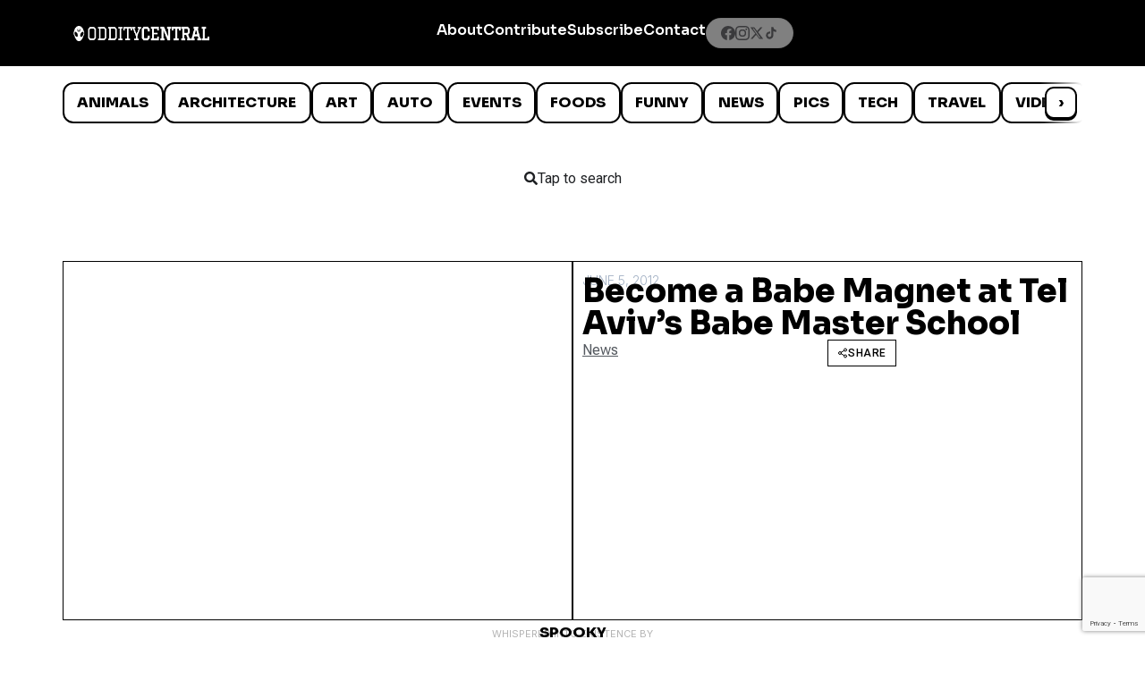

--- FILE ---
content_type: text/html; charset=utf-8
request_url: https://www.google.com/recaptcha/api2/anchor?ar=1&k=6LcBAOgoAAAAABDCEwPr8k6L_LiigBtaWlj6gVUd&co=aHR0cHM6Ly93d3cub2RkaXR5Y2VudHJhbC5jb206NDQz&hl=en&v=PoyoqOPhxBO7pBk68S4YbpHZ&size=invisible&anchor-ms=20000&execute-ms=30000&cb=5ug42wmr557h
body_size: 48649
content:
<!DOCTYPE HTML><html dir="ltr" lang="en"><head><meta http-equiv="Content-Type" content="text/html; charset=UTF-8">
<meta http-equiv="X-UA-Compatible" content="IE=edge">
<title>reCAPTCHA</title>
<style type="text/css">
/* cyrillic-ext */
@font-face {
  font-family: 'Roboto';
  font-style: normal;
  font-weight: 400;
  font-stretch: 100%;
  src: url(//fonts.gstatic.com/s/roboto/v48/KFO7CnqEu92Fr1ME7kSn66aGLdTylUAMa3GUBHMdazTgWw.woff2) format('woff2');
  unicode-range: U+0460-052F, U+1C80-1C8A, U+20B4, U+2DE0-2DFF, U+A640-A69F, U+FE2E-FE2F;
}
/* cyrillic */
@font-face {
  font-family: 'Roboto';
  font-style: normal;
  font-weight: 400;
  font-stretch: 100%;
  src: url(//fonts.gstatic.com/s/roboto/v48/KFO7CnqEu92Fr1ME7kSn66aGLdTylUAMa3iUBHMdazTgWw.woff2) format('woff2');
  unicode-range: U+0301, U+0400-045F, U+0490-0491, U+04B0-04B1, U+2116;
}
/* greek-ext */
@font-face {
  font-family: 'Roboto';
  font-style: normal;
  font-weight: 400;
  font-stretch: 100%;
  src: url(//fonts.gstatic.com/s/roboto/v48/KFO7CnqEu92Fr1ME7kSn66aGLdTylUAMa3CUBHMdazTgWw.woff2) format('woff2');
  unicode-range: U+1F00-1FFF;
}
/* greek */
@font-face {
  font-family: 'Roboto';
  font-style: normal;
  font-weight: 400;
  font-stretch: 100%;
  src: url(//fonts.gstatic.com/s/roboto/v48/KFO7CnqEu92Fr1ME7kSn66aGLdTylUAMa3-UBHMdazTgWw.woff2) format('woff2');
  unicode-range: U+0370-0377, U+037A-037F, U+0384-038A, U+038C, U+038E-03A1, U+03A3-03FF;
}
/* math */
@font-face {
  font-family: 'Roboto';
  font-style: normal;
  font-weight: 400;
  font-stretch: 100%;
  src: url(//fonts.gstatic.com/s/roboto/v48/KFO7CnqEu92Fr1ME7kSn66aGLdTylUAMawCUBHMdazTgWw.woff2) format('woff2');
  unicode-range: U+0302-0303, U+0305, U+0307-0308, U+0310, U+0312, U+0315, U+031A, U+0326-0327, U+032C, U+032F-0330, U+0332-0333, U+0338, U+033A, U+0346, U+034D, U+0391-03A1, U+03A3-03A9, U+03B1-03C9, U+03D1, U+03D5-03D6, U+03F0-03F1, U+03F4-03F5, U+2016-2017, U+2034-2038, U+203C, U+2040, U+2043, U+2047, U+2050, U+2057, U+205F, U+2070-2071, U+2074-208E, U+2090-209C, U+20D0-20DC, U+20E1, U+20E5-20EF, U+2100-2112, U+2114-2115, U+2117-2121, U+2123-214F, U+2190, U+2192, U+2194-21AE, U+21B0-21E5, U+21F1-21F2, U+21F4-2211, U+2213-2214, U+2216-22FF, U+2308-230B, U+2310, U+2319, U+231C-2321, U+2336-237A, U+237C, U+2395, U+239B-23B7, U+23D0, U+23DC-23E1, U+2474-2475, U+25AF, U+25B3, U+25B7, U+25BD, U+25C1, U+25CA, U+25CC, U+25FB, U+266D-266F, U+27C0-27FF, U+2900-2AFF, U+2B0E-2B11, U+2B30-2B4C, U+2BFE, U+3030, U+FF5B, U+FF5D, U+1D400-1D7FF, U+1EE00-1EEFF;
}
/* symbols */
@font-face {
  font-family: 'Roboto';
  font-style: normal;
  font-weight: 400;
  font-stretch: 100%;
  src: url(//fonts.gstatic.com/s/roboto/v48/KFO7CnqEu92Fr1ME7kSn66aGLdTylUAMaxKUBHMdazTgWw.woff2) format('woff2');
  unicode-range: U+0001-000C, U+000E-001F, U+007F-009F, U+20DD-20E0, U+20E2-20E4, U+2150-218F, U+2190, U+2192, U+2194-2199, U+21AF, U+21E6-21F0, U+21F3, U+2218-2219, U+2299, U+22C4-22C6, U+2300-243F, U+2440-244A, U+2460-24FF, U+25A0-27BF, U+2800-28FF, U+2921-2922, U+2981, U+29BF, U+29EB, U+2B00-2BFF, U+4DC0-4DFF, U+FFF9-FFFB, U+10140-1018E, U+10190-1019C, U+101A0, U+101D0-101FD, U+102E0-102FB, U+10E60-10E7E, U+1D2C0-1D2D3, U+1D2E0-1D37F, U+1F000-1F0FF, U+1F100-1F1AD, U+1F1E6-1F1FF, U+1F30D-1F30F, U+1F315, U+1F31C, U+1F31E, U+1F320-1F32C, U+1F336, U+1F378, U+1F37D, U+1F382, U+1F393-1F39F, U+1F3A7-1F3A8, U+1F3AC-1F3AF, U+1F3C2, U+1F3C4-1F3C6, U+1F3CA-1F3CE, U+1F3D4-1F3E0, U+1F3ED, U+1F3F1-1F3F3, U+1F3F5-1F3F7, U+1F408, U+1F415, U+1F41F, U+1F426, U+1F43F, U+1F441-1F442, U+1F444, U+1F446-1F449, U+1F44C-1F44E, U+1F453, U+1F46A, U+1F47D, U+1F4A3, U+1F4B0, U+1F4B3, U+1F4B9, U+1F4BB, U+1F4BF, U+1F4C8-1F4CB, U+1F4D6, U+1F4DA, U+1F4DF, U+1F4E3-1F4E6, U+1F4EA-1F4ED, U+1F4F7, U+1F4F9-1F4FB, U+1F4FD-1F4FE, U+1F503, U+1F507-1F50B, U+1F50D, U+1F512-1F513, U+1F53E-1F54A, U+1F54F-1F5FA, U+1F610, U+1F650-1F67F, U+1F687, U+1F68D, U+1F691, U+1F694, U+1F698, U+1F6AD, U+1F6B2, U+1F6B9-1F6BA, U+1F6BC, U+1F6C6-1F6CF, U+1F6D3-1F6D7, U+1F6E0-1F6EA, U+1F6F0-1F6F3, U+1F6F7-1F6FC, U+1F700-1F7FF, U+1F800-1F80B, U+1F810-1F847, U+1F850-1F859, U+1F860-1F887, U+1F890-1F8AD, U+1F8B0-1F8BB, U+1F8C0-1F8C1, U+1F900-1F90B, U+1F93B, U+1F946, U+1F984, U+1F996, U+1F9E9, U+1FA00-1FA6F, U+1FA70-1FA7C, U+1FA80-1FA89, U+1FA8F-1FAC6, U+1FACE-1FADC, U+1FADF-1FAE9, U+1FAF0-1FAF8, U+1FB00-1FBFF;
}
/* vietnamese */
@font-face {
  font-family: 'Roboto';
  font-style: normal;
  font-weight: 400;
  font-stretch: 100%;
  src: url(//fonts.gstatic.com/s/roboto/v48/KFO7CnqEu92Fr1ME7kSn66aGLdTylUAMa3OUBHMdazTgWw.woff2) format('woff2');
  unicode-range: U+0102-0103, U+0110-0111, U+0128-0129, U+0168-0169, U+01A0-01A1, U+01AF-01B0, U+0300-0301, U+0303-0304, U+0308-0309, U+0323, U+0329, U+1EA0-1EF9, U+20AB;
}
/* latin-ext */
@font-face {
  font-family: 'Roboto';
  font-style: normal;
  font-weight: 400;
  font-stretch: 100%;
  src: url(//fonts.gstatic.com/s/roboto/v48/KFO7CnqEu92Fr1ME7kSn66aGLdTylUAMa3KUBHMdazTgWw.woff2) format('woff2');
  unicode-range: U+0100-02BA, U+02BD-02C5, U+02C7-02CC, U+02CE-02D7, U+02DD-02FF, U+0304, U+0308, U+0329, U+1D00-1DBF, U+1E00-1E9F, U+1EF2-1EFF, U+2020, U+20A0-20AB, U+20AD-20C0, U+2113, U+2C60-2C7F, U+A720-A7FF;
}
/* latin */
@font-face {
  font-family: 'Roboto';
  font-style: normal;
  font-weight: 400;
  font-stretch: 100%;
  src: url(//fonts.gstatic.com/s/roboto/v48/KFO7CnqEu92Fr1ME7kSn66aGLdTylUAMa3yUBHMdazQ.woff2) format('woff2');
  unicode-range: U+0000-00FF, U+0131, U+0152-0153, U+02BB-02BC, U+02C6, U+02DA, U+02DC, U+0304, U+0308, U+0329, U+2000-206F, U+20AC, U+2122, U+2191, U+2193, U+2212, U+2215, U+FEFF, U+FFFD;
}
/* cyrillic-ext */
@font-face {
  font-family: 'Roboto';
  font-style: normal;
  font-weight: 500;
  font-stretch: 100%;
  src: url(//fonts.gstatic.com/s/roboto/v48/KFO7CnqEu92Fr1ME7kSn66aGLdTylUAMa3GUBHMdazTgWw.woff2) format('woff2');
  unicode-range: U+0460-052F, U+1C80-1C8A, U+20B4, U+2DE0-2DFF, U+A640-A69F, U+FE2E-FE2F;
}
/* cyrillic */
@font-face {
  font-family: 'Roboto';
  font-style: normal;
  font-weight: 500;
  font-stretch: 100%;
  src: url(//fonts.gstatic.com/s/roboto/v48/KFO7CnqEu92Fr1ME7kSn66aGLdTylUAMa3iUBHMdazTgWw.woff2) format('woff2');
  unicode-range: U+0301, U+0400-045F, U+0490-0491, U+04B0-04B1, U+2116;
}
/* greek-ext */
@font-face {
  font-family: 'Roboto';
  font-style: normal;
  font-weight: 500;
  font-stretch: 100%;
  src: url(//fonts.gstatic.com/s/roboto/v48/KFO7CnqEu92Fr1ME7kSn66aGLdTylUAMa3CUBHMdazTgWw.woff2) format('woff2');
  unicode-range: U+1F00-1FFF;
}
/* greek */
@font-face {
  font-family: 'Roboto';
  font-style: normal;
  font-weight: 500;
  font-stretch: 100%;
  src: url(//fonts.gstatic.com/s/roboto/v48/KFO7CnqEu92Fr1ME7kSn66aGLdTylUAMa3-UBHMdazTgWw.woff2) format('woff2');
  unicode-range: U+0370-0377, U+037A-037F, U+0384-038A, U+038C, U+038E-03A1, U+03A3-03FF;
}
/* math */
@font-face {
  font-family: 'Roboto';
  font-style: normal;
  font-weight: 500;
  font-stretch: 100%;
  src: url(//fonts.gstatic.com/s/roboto/v48/KFO7CnqEu92Fr1ME7kSn66aGLdTylUAMawCUBHMdazTgWw.woff2) format('woff2');
  unicode-range: U+0302-0303, U+0305, U+0307-0308, U+0310, U+0312, U+0315, U+031A, U+0326-0327, U+032C, U+032F-0330, U+0332-0333, U+0338, U+033A, U+0346, U+034D, U+0391-03A1, U+03A3-03A9, U+03B1-03C9, U+03D1, U+03D5-03D6, U+03F0-03F1, U+03F4-03F5, U+2016-2017, U+2034-2038, U+203C, U+2040, U+2043, U+2047, U+2050, U+2057, U+205F, U+2070-2071, U+2074-208E, U+2090-209C, U+20D0-20DC, U+20E1, U+20E5-20EF, U+2100-2112, U+2114-2115, U+2117-2121, U+2123-214F, U+2190, U+2192, U+2194-21AE, U+21B0-21E5, U+21F1-21F2, U+21F4-2211, U+2213-2214, U+2216-22FF, U+2308-230B, U+2310, U+2319, U+231C-2321, U+2336-237A, U+237C, U+2395, U+239B-23B7, U+23D0, U+23DC-23E1, U+2474-2475, U+25AF, U+25B3, U+25B7, U+25BD, U+25C1, U+25CA, U+25CC, U+25FB, U+266D-266F, U+27C0-27FF, U+2900-2AFF, U+2B0E-2B11, U+2B30-2B4C, U+2BFE, U+3030, U+FF5B, U+FF5D, U+1D400-1D7FF, U+1EE00-1EEFF;
}
/* symbols */
@font-face {
  font-family: 'Roboto';
  font-style: normal;
  font-weight: 500;
  font-stretch: 100%;
  src: url(//fonts.gstatic.com/s/roboto/v48/KFO7CnqEu92Fr1ME7kSn66aGLdTylUAMaxKUBHMdazTgWw.woff2) format('woff2');
  unicode-range: U+0001-000C, U+000E-001F, U+007F-009F, U+20DD-20E0, U+20E2-20E4, U+2150-218F, U+2190, U+2192, U+2194-2199, U+21AF, U+21E6-21F0, U+21F3, U+2218-2219, U+2299, U+22C4-22C6, U+2300-243F, U+2440-244A, U+2460-24FF, U+25A0-27BF, U+2800-28FF, U+2921-2922, U+2981, U+29BF, U+29EB, U+2B00-2BFF, U+4DC0-4DFF, U+FFF9-FFFB, U+10140-1018E, U+10190-1019C, U+101A0, U+101D0-101FD, U+102E0-102FB, U+10E60-10E7E, U+1D2C0-1D2D3, U+1D2E0-1D37F, U+1F000-1F0FF, U+1F100-1F1AD, U+1F1E6-1F1FF, U+1F30D-1F30F, U+1F315, U+1F31C, U+1F31E, U+1F320-1F32C, U+1F336, U+1F378, U+1F37D, U+1F382, U+1F393-1F39F, U+1F3A7-1F3A8, U+1F3AC-1F3AF, U+1F3C2, U+1F3C4-1F3C6, U+1F3CA-1F3CE, U+1F3D4-1F3E0, U+1F3ED, U+1F3F1-1F3F3, U+1F3F5-1F3F7, U+1F408, U+1F415, U+1F41F, U+1F426, U+1F43F, U+1F441-1F442, U+1F444, U+1F446-1F449, U+1F44C-1F44E, U+1F453, U+1F46A, U+1F47D, U+1F4A3, U+1F4B0, U+1F4B3, U+1F4B9, U+1F4BB, U+1F4BF, U+1F4C8-1F4CB, U+1F4D6, U+1F4DA, U+1F4DF, U+1F4E3-1F4E6, U+1F4EA-1F4ED, U+1F4F7, U+1F4F9-1F4FB, U+1F4FD-1F4FE, U+1F503, U+1F507-1F50B, U+1F50D, U+1F512-1F513, U+1F53E-1F54A, U+1F54F-1F5FA, U+1F610, U+1F650-1F67F, U+1F687, U+1F68D, U+1F691, U+1F694, U+1F698, U+1F6AD, U+1F6B2, U+1F6B9-1F6BA, U+1F6BC, U+1F6C6-1F6CF, U+1F6D3-1F6D7, U+1F6E0-1F6EA, U+1F6F0-1F6F3, U+1F6F7-1F6FC, U+1F700-1F7FF, U+1F800-1F80B, U+1F810-1F847, U+1F850-1F859, U+1F860-1F887, U+1F890-1F8AD, U+1F8B0-1F8BB, U+1F8C0-1F8C1, U+1F900-1F90B, U+1F93B, U+1F946, U+1F984, U+1F996, U+1F9E9, U+1FA00-1FA6F, U+1FA70-1FA7C, U+1FA80-1FA89, U+1FA8F-1FAC6, U+1FACE-1FADC, U+1FADF-1FAE9, U+1FAF0-1FAF8, U+1FB00-1FBFF;
}
/* vietnamese */
@font-face {
  font-family: 'Roboto';
  font-style: normal;
  font-weight: 500;
  font-stretch: 100%;
  src: url(//fonts.gstatic.com/s/roboto/v48/KFO7CnqEu92Fr1ME7kSn66aGLdTylUAMa3OUBHMdazTgWw.woff2) format('woff2');
  unicode-range: U+0102-0103, U+0110-0111, U+0128-0129, U+0168-0169, U+01A0-01A1, U+01AF-01B0, U+0300-0301, U+0303-0304, U+0308-0309, U+0323, U+0329, U+1EA0-1EF9, U+20AB;
}
/* latin-ext */
@font-face {
  font-family: 'Roboto';
  font-style: normal;
  font-weight: 500;
  font-stretch: 100%;
  src: url(//fonts.gstatic.com/s/roboto/v48/KFO7CnqEu92Fr1ME7kSn66aGLdTylUAMa3KUBHMdazTgWw.woff2) format('woff2');
  unicode-range: U+0100-02BA, U+02BD-02C5, U+02C7-02CC, U+02CE-02D7, U+02DD-02FF, U+0304, U+0308, U+0329, U+1D00-1DBF, U+1E00-1E9F, U+1EF2-1EFF, U+2020, U+20A0-20AB, U+20AD-20C0, U+2113, U+2C60-2C7F, U+A720-A7FF;
}
/* latin */
@font-face {
  font-family: 'Roboto';
  font-style: normal;
  font-weight: 500;
  font-stretch: 100%;
  src: url(//fonts.gstatic.com/s/roboto/v48/KFO7CnqEu92Fr1ME7kSn66aGLdTylUAMa3yUBHMdazQ.woff2) format('woff2');
  unicode-range: U+0000-00FF, U+0131, U+0152-0153, U+02BB-02BC, U+02C6, U+02DA, U+02DC, U+0304, U+0308, U+0329, U+2000-206F, U+20AC, U+2122, U+2191, U+2193, U+2212, U+2215, U+FEFF, U+FFFD;
}
/* cyrillic-ext */
@font-face {
  font-family: 'Roboto';
  font-style: normal;
  font-weight: 900;
  font-stretch: 100%;
  src: url(//fonts.gstatic.com/s/roboto/v48/KFO7CnqEu92Fr1ME7kSn66aGLdTylUAMa3GUBHMdazTgWw.woff2) format('woff2');
  unicode-range: U+0460-052F, U+1C80-1C8A, U+20B4, U+2DE0-2DFF, U+A640-A69F, U+FE2E-FE2F;
}
/* cyrillic */
@font-face {
  font-family: 'Roboto';
  font-style: normal;
  font-weight: 900;
  font-stretch: 100%;
  src: url(//fonts.gstatic.com/s/roboto/v48/KFO7CnqEu92Fr1ME7kSn66aGLdTylUAMa3iUBHMdazTgWw.woff2) format('woff2');
  unicode-range: U+0301, U+0400-045F, U+0490-0491, U+04B0-04B1, U+2116;
}
/* greek-ext */
@font-face {
  font-family: 'Roboto';
  font-style: normal;
  font-weight: 900;
  font-stretch: 100%;
  src: url(//fonts.gstatic.com/s/roboto/v48/KFO7CnqEu92Fr1ME7kSn66aGLdTylUAMa3CUBHMdazTgWw.woff2) format('woff2');
  unicode-range: U+1F00-1FFF;
}
/* greek */
@font-face {
  font-family: 'Roboto';
  font-style: normal;
  font-weight: 900;
  font-stretch: 100%;
  src: url(//fonts.gstatic.com/s/roboto/v48/KFO7CnqEu92Fr1ME7kSn66aGLdTylUAMa3-UBHMdazTgWw.woff2) format('woff2');
  unicode-range: U+0370-0377, U+037A-037F, U+0384-038A, U+038C, U+038E-03A1, U+03A3-03FF;
}
/* math */
@font-face {
  font-family: 'Roboto';
  font-style: normal;
  font-weight: 900;
  font-stretch: 100%;
  src: url(//fonts.gstatic.com/s/roboto/v48/KFO7CnqEu92Fr1ME7kSn66aGLdTylUAMawCUBHMdazTgWw.woff2) format('woff2');
  unicode-range: U+0302-0303, U+0305, U+0307-0308, U+0310, U+0312, U+0315, U+031A, U+0326-0327, U+032C, U+032F-0330, U+0332-0333, U+0338, U+033A, U+0346, U+034D, U+0391-03A1, U+03A3-03A9, U+03B1-03C9, U+03D1, U+03D5-03D6, U+03F0-03F1, U+03F4-03F5, U+2016-2017, U+2034-2038, U+203C, U+2040, U+2043, U+2047, U+2050, U+2057, U+205F, U+2070-2071, U+2074-208E, U+2090-209C, U+20D0-20DC, U+20E1, U+20E5-20EF, U+2100-2112, U+2114-2115, U+2117-2121, U+2123-214F, U+2190, U+2192, U+2194-21AE, U+21B0-21E5, U+21F1-21F2, U+21F4-2211, U+2213-2214, U+2216-22FF, U+2308-230B, U+2310, U+2319, U+231C-2321, U+2336-237A, U+237C, U+2395, U+239B-23B7, U+23D0, U+23DC-23E1, U+2474-2475, U+25AF, U+25B3, U+25B7, U+25BD, U+25C1, U+25CA, U+25CC, U+25FB, U+266D-266F, U+27C0-27FF, U+2900-2AFF, U+2B0E-2B11, U+2B30-2B4C, U+2BFE, U+3030, U+FF5B, U+FF5D, U+1D400-1D7FF, U+1EE00-1EEFF;
}
/* symbols */
@font-face {
  font-family: 'Roboto';
  font-style: normal;
  font-weight: 900;
  font-stretch: 100%;
  src: url(//fonts.gstatic.com/s/roboto/v48/KFO7CnqEu92Fr1ME7kSn66aGLdTylUAMaxKUBHMdazTgWw.woff2) format('woff2');
  unicode-range: U+0001-000C, U+000E-001F, U+007F-009F, U+20DD-20E0, U+20E2-20E4, U+2150-218F, U+2190, U+2192, U+2194-2199, U+21AF, U+21E6-21F0, U+21F3, U+2218-2219, U+2299, U+22C4-22C6, U+2300-243F, U+2440-244A, U+2460-24FF, U+25A0-27BF, U+2800-28FF, U+2921-2922, U+2981, U+29BF, U+29EB, U+2B00-2BFF, U+4DC0-4DFF, U+FFF9-FFFB, U+10140-1018E, U+10190-1019C, U+101A0, U+101D0-101FD, U+102E0-102FB, U+10E60-10E7E, U+1D2C0-1D2D3, U+1D2E0-1D37F, U+1F000-1F0FF, U+1F100-1F1AD, U+1F1E6-1F1FF, U+1F30D-1F30F, U+1F315, U+1F31C, U+1F31E, U+1F320-1F32C, U+1F336, U+1F378, U+1F37D, U+1F382, U+1F393-1F39F, U+1F3A7-1F3A8, U+1F3AC-1F3AF, U+1F3C2, U+1F3C4-1F3C6, U+1F3CA-1F3CE, U+1F3D4-1F3E0, U+1F3ED, U+1F3F1-1F3F3, U+1F3F5-1F3F7, U+1F408, U+1F415, U+1F41F, U+1F426, U+1F43F, U+1F441-1F442, U+1F444, U+1F446-1F449, U+1F44C-1F44E, U+1F453, U+1F46A, U+1F47D, U+1F4A3, U+1F4B0, U+1F4B3, U+1F4B9, U+1F4BB, U+1F4BF, U+1F4C8-1F4CB, U+1F4D6, U+1F4DA, U+1F4DF, U+1F4E3-1F4E6, U+1F4EA-1F4ED, U+1F4F7, U+1F4F9-1F4FB, U+1F4FD-1F4FE, U+1F503, U+1F507-1F50B, U+1F50D, U+1F512-1F513, U+1F53E-1F54A, U+1F54F-1F5FA, U+1F610, U+1F650-1F67F, U+1F687, U+1F68D, U+1F691, U+1F694, U+1F698, U+1F6AD, U+1F6B2, U+1F6B9-1F6BA, U+1F6BC, U+1F6C6-1F6CF, U+1F6D3-1F6D7, U+1F6E0-1F6EA, U+1F6F0-1F6F3, U+1F6F7-1F6FC, U+1F700-1F7FF, U+1F800-1F80B, U+1F810-1F847, U+1F850-1F859, U+1F860-1F887, U+1F890-1F8AD, U+1F8B0-1F8BB, U+1F8C0-1F8C1, U+1F900-1F90B, U+1F93B, U+1F946, U+1F984, U+1F996, U+1F9E9, U+1FA00-1FA6F, U+1FA70-1FA7C, U+1FA80-1FA89, U+1FA8F-1FAC6, U+1FACE-1FADC, U+1FADF-1FAE9, U+1FAF0-1FAF8, U+1FB00-1FBFF;
}
/* vietnamese */
@font-face {
  font-family: 'Roboto';
  font-style: normal;
  font-weight: 900;
  font-stretch: 100%;
  src: url(//fonts.gstatic.com/s/roboto/v48/KFO7CnqEu92Fr1ME7kSn66aGLdTylUAMa3OUBHMdazTgWw.woff2) format('woff2');
  unicode-range: U+0102-0103, U+0110-0111, U+0128-0129, U+0168-0169, U+01A0-01A1, U+01AF-01B0, U+0300-0301, U+0303-0304, U+0308-0309, U+0323, U+0329, U+1EA0-1EF9, U+20AB;
}
/* latin-ext */
@font-face {
  font-family: 'Roboto';
  font-style: normal;
  font-weight: 900;
  font-stretch: 100%;
  src: url(//fonts.gstatic.com/s/roboto/v48/KFO7CnqEu92Fr1ME7kSn66aGLdTylUAMa3KUBHMdazTgWw.woff2) format('woff2');
  unicode-range: U+0100-02BA, U+02BD-02C5, U+02C7-02CC, U+02CE-02D7, U+02DD-02FF, U+0304, U+0308, U+0329, U+1D00-1DBF, U+1E00-1E9F, U+1EF2-1EFF, U+2020, U+20A0-20AB, U+20AD-20C0, U+2113, U+2C60-2C7F, U+A720-A7FF;
}
/* latin */
@font-face {
  font-family: 'Roboto';
  font-style: normal;
  font-weight: 900;
  font-stretch: 100%;
  src: url(//fonts.gstatic.com/s/roboto/v48/KFO7CnqEu92Fr1ME7kSn66aGLdTylUAMa3yUBHMdazQ.woff2) format('woff2');
  unicode-range: U+0000-00FF, U+0131, U+0152-0153, U+02BB-02BC, U+02C6, U+02DA, U+02DC, U+0304, U+0308, U+0329, U+2000-206F, U+20AC, U+2122, U+2191, U+2193, U+2212, U+2215, U+FEFF, U+FFFD;
}

</style>
<link rel="stylesheet" type="text/css" href="https://www.gstatic.com/recaptcha/releases/PoyoqOPhxBO7pBk68S4YbpHZ/styles__ltr.css">
<script nonce="jRg6xVzLP1vwWMS-qyO1Dg" type="text/javascript">window['__recaptcha_api'] = 'https://www.google.com/recaptcha/api2/';</script>
<script type="text/javascript" src="https://www.gstatic.com/recaptcha/releases/PoyoqOPhxBO7pBk68S4YbpHZ/recaptcha__en.js" nonce="jRg6xVzLP1vwWMS-qyO1Dg">
      
    </script></head>
<body><div id="rc-anchor-alert" class="rc-anchor-alert"></div>
<input type="hidden" id="recaptcha-token" value="[base64]">
<script type="text/javascript" nonce="jRg6xVzLP1vwWMS-qyO1Dg">
      recaptcha.anchor.Main.init("[\x22ainput\x22,[\x22bgdata\x22,\x22\x22,\[base64]/[base64]/MjU1Ong/[base64]/[base64]/[base64]/[base64]/[base64]/[base64]/[base64]/[base64]/[base64]/[base64]/[base64]/[base64]/[base64]/[base64]/[base64]\\u003d\x22,\[base64]\\u003d\\u003d\x22,\[base64]/wrs9w5/ClcOKw6wDASvCj8Opw6HCtA7Dn8KnB8Obw5bDp8Ouw4TDp8KTw67Djg8xO0k2O8OvYRLDpDDCnlQKQlAGeMOCw5XDtcK5Y8K+w48LE8KVK8KZwqAjwrk1fMKBw480wp7CrFc8QXMlwpXCrXzDgMK6JXjCgsK+wqE5wrHCqR/DjS8vw5IHDsKFwqQvwqkSMGHCssKFw60nwpvDojnCikViBlHDlsO2Nwonwr06wqFXfyTDjjPDtMKJw64fw43Dn0wOw6s2woxzKGfCj8K/[base64]/w63DmD3Dp8O6wqYlw6tvPEpnw73CsCQ+bcOLwr0HwpzCkcKUMksvw4jDkSJ9wr/DighqL0rCjW/DssOeWFtcw6bDrMOuw7Ukw7bCrEvCrlHCjEHDln0vCSbCpcKCw5p9EsKpTSxHw7U5w58VwqzDmCcwEsO7w5vDjMKIwqjDjcK6OMOjNsOaO8OiRMKuNMKsw7/[base64]/[base64]/dlDDuAPDkMO/w5/[base64]/[base64]/CnMKMcUzCscOTUioww5d1w49WwpJFRcKddMOmKXXCs8OiVcKyXjEVdMOAwoQcw6ZTEMOiR3Bqwp3Ct3RxHsKVIQ7Dp0vDoMKEw4TCgHhFUsKUEcK8LjjDicOQOx/CgMOEXUTCrcKUYUHDsMKEDSnChyXDujzChzvDkl/DrBIzwpDDrcO9bcKRw6Miwpd/w4XDv8KXH2IKNmlDwrXDssKsw64HwqDCp2rCuDULWRnDmMOGXEPDicK1Gh/DvsKHWAjDhnDDvMKVVyvCjVrDrMK9woMtQsOsCQw7w5NDw4jDnsKTw4o1WDgNwqbDpsKLLcOXwo/DpsO6w6s9wpgELBcYG1zDhsK4czvDicOFwpLDm1TCnwnDu8KnGcK/[base64]/[base64]/fsOFw6AOwpwQAsKsNUZ+w5PCuBc0wqPCmBg8w6rClFPCn1cUw43Cr8O/wqNhOS3DmMODwqEDa8OkWsK/w4gcOMOFAmUjcGrDpMKdW8OGPcO3LC0DX8OnbcKRSVZAGH3DrMO2w7BlXcOhYg4MOkBew47CjsK8eEvDnnTDtRbDuQPCkMKhwpUaPsOQw4/CiWnDgMOcXRvCoEg0c1NVE8K3N8KlUgzCuC92w7FfOwjCvsOqw4zDl8OhLyJaw5jDqUtpTTDDuMKXwo7Cr8KAw6rCnsKMw6PDtcO+woZ2S1DCq8OTG3ghF8OEw6MDw7/Dt8OOw7zDg2bCmsKnworCkcKqwr8iRMKvB3DDi8KpVsKmHMOzwq/[base64]/CmEUEwrXDuRpjPRvDq8OWbVItcC9wwrPDqEIKJC8hwpNtbMOYwo0lcsK2wok+w44meMOnwpbDvjw9wrXDqGTCpsOFaUHDgsKFZcOEa8KOwojDhcKoGWFOw7rDpwtTNcKwwrdNQGXDkkArw7ESH0BVwqfCmC9Ew7TDh8KbccOywrnCoC/Cvlodw57CkwduSWV4RA/Cl2FbL8KPeAXCiMKjwpBGOXJ1w6gNwrBJPlTCssKFUXpXJEM0wqPCjMOYDQHCh3/DnUUUVcOJU8KrwrwxwqDCusOrw5fChMKEw6AVH8KqwptmGMKmw4PCjWzChMKNwr3CsVhuw7zChgrClTvCm8OeUT/[base64]/w6jCpcKzw7zCm8KCwqJrYQXCvsK/[base64]/ClsKZwqUrwobChF0OXVsMwpY3w67DkgvCu0p9w7/CkFx0N37DjG9wwobCnBzDt8OpSUJYPcO4wrLDssK9w5BYO8Kuw6DDiD7Cvw3CuUUTw74wcVQLwp1JwpAFwocIBMKPNiTDicOUAhfDt2zCrw/DiMK5Si40w7nCg8KQSBHDt8K5acKxwpIXV8OZw487aF54VSUZwo/CpcONXsKnw47DucKhfsOhw45MI8KJMHDCi1nDnFPCkcKowozCjiAKwqtkSsKaH8K7S8KoFsOdABfDr8OIwqACACjDkAZkw4vCriQjw7ZYOFRAw60ew5hHw6rDgsKFU8KuEhI6w641OsKPwqzCvMK8R0jCqEM7w5ggwpDDlMKcBkzDlsK/aFjDkcO1wrrChMOpwqPDrsKhYcKXM1HDlcOOKsKxwp9lTTnCjcKzw4kgf8OqwqLDm0hUGcOKVMOjwozCpMKPADnCtsK3GMKHw6zDkQ/CvALDjsOVNSodwqLDkMO3bCNRw693wrA7NsOmwq9UHMKWwp3CqR/CgxYbMcK+w7nCoDl0w7HCuXtkw44Xw5Myw6h9FV/DkEXCokTDmsOPasO2C8Kfw47ClsKuw6MCwrTDqMOpSMOSw5hHw6hTUz4wIxg8w4HCgMKMGRzDvsKeUcKfCcKAJXbCucOvwr/DmGApUCzDgMKNWcOuwo97WjDDhVU+w4HDuCnCj17DmcOPEsOdQkDDkwvCuRfDksOaw4nCtsKXwo/DqzgUwoPDrsKeOMOLw4FPRcKefMKpw6gcA8KQwodvQMKAw7/CtRcSAjrDsMOmKhN2w6wTw77CicK+McK1wrNYw7DCs8OVEWUlB8KXGcOIw5/[base64]/DuMKAA8KKwqnCijslwr0gKwrDkQPCkjYoAsOUBhjDtxnDhE7Dl8K6LcKHcUTDj8O7Bj4tSMKiXXXCh8K3YsOPa8ORwotHWQ3DkMOfWsOMFMOSwrXDt8KLw4XDhW7CnAItPMOoQ0bDucKhw7ARwo7CrsK7wo/CkiY6w60WworCt3TDrgVKPQIfJMO2w4fCisOkA8OSPcO9WcORcClFURxJIMKzwqRybyfDq8O8wr3Cu395w6bCrVlDE8KjRwzDkMKew43CoMOheht/O8KUcj/CmVIww57CtcKILcOMw7zDiB7CtjjDl2zDtC7DrMOjw7HDkcO7w4Zpwo7DpVfDr8KeGQY1w58QwojDtsOmwrjDmsOUw5B9w4TDu8KHOFzCuz/[base64]/DlDM2OsO3GxcGw6DClsOZSlvDkcOAw4BMaCnDqcKVw5jDoMO8w4lCLQvCtE3DnsK1YTxNF8O/FsK5w4TCoMKtG1slw5kHw43CnsOSdcKsfMKgwqImCxbDsGcMdsOLw5d3w4LDscO0fMKdwqjDtyRwfWTDpMKtw77CthvDtcO6ZsKCB8OaQTvDgsO8wofDnMKRwqPCs8KUECvCsgFmwoB3YcKFMsOMcinCuHEoZRQmwrLCt3FdZRpuYMK3NcKCwqcbwodifcOwOTPDiE/Dm8KSSFPDsDtLNsOcwpDCgnbDm8Kdwrk/cEPDlcOcwrrDqgMww7DDtwPDmMOMw4PDqz3DtFrCgcKhw7MqWMKTIsKcw4habFDCsUoUasOWw7ADwrrDkHfDtxjDr8Odwr/Dn1fCtcKDw73DqsKTY3dJT8KtwrjCs8O2aDDDmDPCl8K7QVzCl8KmTsOuwofDsyDDlcKrwrDDpi9Pw4oZwqbCgcOowrXDtHBWcGnCiFnDusKIJ8KmIwdhAwQqXsKZwqVzwoPCh1EOwpRVwrtrHERnw7YMJgLCkEjDgAJ/wpV4w73CgMKLUcKnKj49w6XCg8OGERwmwqkCw65EfjrDtMKFw50/acOCwqrDjBd1McOIwpLDulRSwr9kPcOAWVbCoXzChcO8w5Ncw7/Cn8KnwqTCv8KfbXDDgMKzwqUXNMO3w4LDmX0yw4cXMAcKwrl2w4zDr8OwQQQ+w7FOw7jCmcKaHMOdw6Nxw5IEKcKRwrg9wpvDtUJ5KiBDwqUVw6HDi8KowqvCnE14wpJ3w4TDrnPDi8OvwqczS8OiOD7Cs08HRHHDv8ONI8Khw4k8V2nCkRgbV8Ocw5XCvcKFw6/[base64]/[base64]/[base64]/d0XCp0dFwqnClEEAUMO6wpkJXkjDisKDBkHCtcO4dsKhF8OLGsKzJ27CgsOTwoLCk8Oow4fCpDVLw7Fmw5Zvwro7VsOqwp8ZOyPCqMOneCfCjiskASA7TE7DlsKLw4fCnsOQw67CrXLDtRJjIxPCn3x5McOOw4XDiMKHwr/CpMO5PcOwHArDtcKFwo00w5RZJsOHeMO/QcKdwpVNLTVqTsOdXcOiwrLCiltXJmnDiMKdORReAMKEV8OgJCN/[base64]/Dn8OzwqEVwrdsHyEgYMOewqXDsQsQw53DhMKbesOdw67Dm8KAwqrDjsKrwr/DpcKFw7rCigrDsDHCrsKewq93YMOWwrpwLGLDlwVeHS3DtsKcD8OLVsKUw5nDrxkZY8KXLjXDn8KYQsOSwpdFwrt5woNFNsKrwoZxT8Kecy5mwrRPw5XDsDnCgWMrNmXCv3TDv3drw6UKwp/[base64]/ClyZ+w73Cu8KrWXBOw4MSw4LCkGQjWsOrf8OEUcOiYMOuw6LDtFzCrcOHwqDDqHM4JMKhAMKgMH7CixRxecOOWcK+wrnDrHUGVjbDsMKwwq3Cm8O0wo4WPzDDihbCmG4PJ01IwoZOEMOww6rDscKhwrPCnMONw7vCp8K6KcKJw5w/BMKYCB8wckHCh8Orw5QxwoUDwo8OYcOxwr/Dig5DwoIZZW11w69kwpF1KsKMRsO7w4XCu8Ojw7JYw5TCmMOqwrvDsMOZShDDgV7DoxgWLS9CIBrCvcOLesODT8KAUMK/KsKwd8OaE8Ofw6jDmzkDQMK1RkMowqXCvAXCgMKqwpPCsBDDjS0Lw7o5wrTClk8qwrTCmsKHw6rCsVvDgynDrnjCiBY/w67CnFcXFMKtRCjDhcOrGsKmw7LCiDc1WMKNIWjCiU/CkTMEw6hAw6PClyXDtEzDn3vCgAhVV8OreMKFMsK/Q3TDlsKswpJEw6PDl8O7wrfCmMOvwovCrsOAwprDnMO/w6E9cmBfaG7ChMK6SX1Iwq5jw7sGwpLDghfCtsOPf2TCvwvDnnbCqmM6Yw3DtlF0MmlHwpMfwqRhciHCvsK3w73Cq8OXSCFDw41SGMKTw6cWwr98CMKlw4LCuh5nw6FzwpbCoSBlwowswqjDpxvCjFzCvMKMwrvChsOKbcKqwq/Di3B5wq56woA6wphJOMKGw7gVLhN6KyDCkjrCjcO+wqHCn0fDiMOMAwDDtMOiw7vChMOTwoHCuMKnwoliwqc6wo4UURhOwoJpwoYDw7/Dsy/DsSV8KipwwoPDqzB3w4vDkcO+w5PDixw9NMKJw5QPw7TCqsORZsOealLCnyLCok/CtCcKw4NDwrjCqWB+fcOOf8KoKcKDw6hLZDxrYEDDrcORTVhrwq3CoVjCnjvCqsORBcODw6o2wqNHw5d4woLCj33Dmwx0WkUqflzDgjTDlEbCoDFiO8KSwqB9w6jCi1TCocKJw6bDq8KaPxfCgMKLwo57wprCqcKsw6w7T8KoA8OUw7vCu8Ktw4h/w5gPBcKMwqLCmsKCI8KVw7cALcK+wpZ6SDjDqhfDmMOHcsOSZ8OQwq7DkhkHXsOqYMOzwrs/[base64]/[base64]/Dijh3w4IkwrQVw5rDlWXDncKVccOdcsKFWcKeLsO+E8O4w5nCrF7DgsKKw57CmE7Cr0PCoRTDhVbDscOJw5RBKsOTbcK/[base64]/w6cJeWTDmcKfYcOgEhHDrsKnw5TCv0sYwowjIHE5wq7DuR/CvMKEw7Uiwoc7On/[base64]/YHkqwoXClcOCTMKVYMOKwoXDsgzDnCzCshhkw7h0w47DtjwwNys/W8OYWEZmw4TCoADCqsOpw7oJw47CicKTwpLCqMK4w519wqXCiHp6w7/Cr8KcwrbCsMOYw6/[base64]/[base64]/wq42PsKkOUd1w7vDoMKVw7dNwrMPw6pyGMOCw5DDhMO/N8OxOWVCw7PDuMO7wo7DklfDpSTDsMKodMO7NFs/[base64]/DjHvCncKNw5Iaw5hfw5VuQcKhw6vCgh/DpyXCng1FI8KWH8KRCSgSw7kRTcOmwoQfwphCRsKHw4MYw75lVMO4wrx0A8OyF8OBw6MNwpE4GsOywqNJPD1LdVl8w4YsJhPDlFVbwqLDhVrDkcKfThzCs8KLwq7DgMOBwrIuwq0mCQclNQt1EMOmw6cZTlcKwrBXWsK2wprDv8OpbE/Cu8KWw612AgHCqDsCwpF5wpBtM8KXwoLCjT0PGMOcw4E9wrPDmzDDjMORD8KDQMOzR23CojjCqsOrwq/CoRAGKsOdw6zCpMKlIU/[base64]/CucKmw4ENOsKzwqUNw5jCmgjCuWt9w6vCt8OEwps0w48/OMKCw4ghH34UfsKhaknDuynCuMOxwoVFwoNkwqzCrlXCsjA0e2YnJcOXw4jCoMOqw6djQ1YEw48AeA/DhVYydXpHw5JJw4c8JsO1JsKsDX/CqcK0ScOVGsKUOyfCmkpJO0Utw6RWwr0XBWkmM1UswrjCrMKICsKTwpTDrMOyLcKvwqTCu28jaMK5w6cTw7BjeVTDpn/CjMOEwrLCjcKrwoDDulBSw6bDhUpfw50VcE9paMKNVcKEIcOLwoPDtMKjwrzDksKAGUZvw5Z5F8OHwpDCkU84ZsO3U8OSd8OYwq7CmMOiw4XDsWUUcMK/LsKDaDgJwoPCpcONdsK+XMK3PjY+w4nCnBYFHgk/[base64]/w7DDq8KZwrhdwph0VMK5UUXDvGDDvMK5wo7CisKWwqN3wprDol/CkCfCrMKgw75oYjYbfnXCpS3CtVjCj8O/[base64]/Cmh/CgsK8AG7Chhs5wofCpzc5PnLCshksRsKORkTCh3MJwo3DqMKmwrYiaFTCv24JMcKOKMOwwpbDthDCqHjDt8OrXcK0w6DChcO8w6ZRNVzDsMKKGMOiw7JlKsKew6Yew7DDmMOdPsKBwoY5wqo8PMOrWk3DsMODwqVCwo/[base64]/w7wfwrYywoMGGF7DrMKFfwYxwrLDpsKHwpsGw4zDjMOvw7l8fRwIw58cw4bCucKgKcOqwoErMsKXw45jesONw4V1bSvDhU7DuDvCtsKCRMO/wqTDkS5wwpMXw5AQwqxCw7Nhw4FmwrlVw6jCpQfClyPCmgLDnFFZwoojQMKwwphPcjlaBgsBw40+wrsewrPDjRBBcMKjecK3X8Oqw5PDm2ZkFcOxwqfDpcKBw4rCjcK7w5DDuGNHwrA/D1fCtsKbw6p0NsKxXHI1wqgmYMO7wpDCiXxJwpzCuEHDtMOKw6oxNA3DiMO7woURQhjDrcO5BcKOYMORw5sWw4s1LDXDucOCIcOIFsKzLkbDhw04w77Cm8KEDlzChT/CkA9jw5XCmwk9DsO/[base64]/ClcOlbiFIEcKFw5gqwqnCsHVde8K7wrrCvcOHHxJ6BsK8w6pZwpvCoMKMIVrCrhjCgcK9w7RCw7PDhMKMBMKXPgnDr8OHE1bDicObwqvCs8KgwrRewobCscKEV8KPUcKPcHLDssOTdMKTwrUSZCd9w7/DncOQLWMnBsOEw6EXwqnCmMOZKMOnw500w4IKfUtSw4FQw79jCgRLw5dowrLDhMKIwo7CqcOkFRfCv37CvMOXw7Elwrltwqgrw4Yhwrlxwp/Ds8OdQ8ORT8OqLXEvw5bDg8KFwqbCjMOOwpZHw6nCnsOSTD0NFMKWIMOLBxVZwo/[base64]/DrMKuH8KYwoI+w5XDlsOmw73CnsKMBW/DiMONL1LDlMKCw7DCi8KEQ0LCocKDKsK+wrkHwrfCkcKibQLCvHdadcKDwp3DvzjDpDx3eG3DjMOkYnjCmFDDm8OtBy1sPlvDlyTCj8KeXR7DmH3DicOKC8Oow44SwqvDtcO8wr8jw67DgVQew73CvBfDtwHDg8KIwpwMbi3Cn8Kiw7fCuQ7DhMKnA8O+wpc2IMKbKW/ClMOXwqHDiE7CgBk/[base64]/CpcKEw6IzwrzCpmgqfsK0A8K/wrMFw6oqwpsUGcKbZB4IwoXDjcKQw6TDlGXCo8K5wqQCw7Ukf0UMwqJRBFNDJMKiwp/DmzPCl8O1AcOHwo16wqnDrDhvwp3Ds8Kkw4ZsKMOQZcKNwrJ+w4/Di8KnAMKjKhADw40nwozCksOoOsKGwpPCrMKIwrDCr1UsOcKew548bydnwqfDrj7DuSTCjcK6XVrCnArClMKmLBVXYDgrJcKGw6BVwo1/JCvDhmhJw6nCsSoKwozCiy3DssOvYBhNwqYbaGsew54zc8KlesKxw5lENMOWIgTCuXxAEiTClMOBJcKxD01VXlvDqsOJPhvCkVrCpybDk1wuw6PDgcOpUcOaw6vDtcKzw4LDn0wYw7nCuXbDvyzCsRxxw5g/w5zDs8Oawq/Dl8OJeMKsw5DDjsOpwrLDjXdUTU7Cn8KvScOnwoFZPl5Ew7YJI07DvMOaw5TCnMOILVLCkmXDvlTCn8K7woU4SXLDmsOhw6MEw4TDs3Z7C8K/wrNJcx3DtCFzwrXDocKYPcKEc8OGw6QbY8Kzw4zDi8OGwqFjcMKZwpPCgxZJasK/wpLCrE7CssK+X1JkWcOlccKNw5l9WcKSwoAXAmJnw4NwwoEtw7nDlg3DssKea3EYwqw1w4otwr4Bw6l7MMKAW8KAaMKCw5Nkw5dkwq/DlGMpw5F1wq3CnhnCrgAbSiVow6ZnEMKOw6PCicOGwrDCvcKyw6s/[base64]/woXDpS7Ci3JBZMKHR1zDu8K6UyrCrDTDo8KeH8Ojwqp+QCTCtCbCvT9Fw5DDi1HDvcOIwpcjMRpwQjNmKTEMKcO9w54mYDTDjsOLw5bDjsOOw6zDkzvDucKCw6HCscOdw7MUP2TDuWwNwprDusO+NcOPw5rDhD/CgEA7w5MQwpluXsK9wonCgsONUARtOBLCnypcwpvDl8KKw5x8R1fDjVQiw6J/Y8ORwp7CvmsiwrgtX8Ojw48nwqAHCn9TwphOHj8vUCvDlcODw48sw4bCkFlvWMKlacKpwrpKBi7CjDkEw6EWG8Onwrh6O0HDlMO5wrU8UV43wqnDmHgZCTgpwoh8dsKFUcOUcFprQ8OsAQ3DgG/Ci2YvOiBBTcOQw57Cr1Fkw4ArH0UEwrt4bm/DvQ7ChcOgN1pWSsOGAsONwq0vwrLCtMKyJ0Zfw67CukJuwqMLCMObViJjWwQsAsKdw4nDn8Kkwp3CtsOhwpRrw559FyvCvsKGNk3Csz4cwrdtV8Oewr3CgcKNw7TDtsOew7Y/wr0hw7/Cm8KFBcKiw4XDnXNlUDLCrcOAw48sw4w7wpoYw6vCtz4LfRRZXBhMSsOnOcOGW8KEwrzCnMKTdcO+w6daw49Xw5MuKivCuhQSfyXCkTTCncKFw7jClFFnQ8O1w4XClsKQYsOhw5rDuRNAw5XDmDILw5w6DMK7WxnCpVkRH8KkAsKzXcKAw7g/[base64]/CuBXCnnAPNC/[base64]/[base64]/DtUtXT8K+w4pCVsKEPSYNw7UYesK0w4BdwrpOMTlZE8Ktw6RjXF7CqcKMUcKTwroBXsOGw5g+TjfCkH/CiQfCrQzCgjcdwrAjacKKw4Rhw652c03CmcKIK8K8w5/[base64]/Dk8OLcwXCtB3CuRTDtQVBw7TDhRTDpjHDg3zClMK8w6DCol4fUcOEworDhQprwpXDhhXCrBXDtcK2f8KCXW3CkMOrw5HDsUbDlxs2wpJlwpLDqsK5LsKrX8ObW8KfwrhQw51Awq8ew7kaw6zDk3HDl8KHwqbDhsKyw4HDk8OWw7VVKA3DnX5tw5IIN8O/wohQCsOwXCILwpw7w4UpwoLDj1fCnw3DjAHCojYsYh9vF8KrfA7CscOOwohbf8OzLMOCwoPCkk7Dn8O6UsOxw7otwrdhGxk+wpJDwoUiF8OPSMOQCmJFwojDk8OWwq7CqMKUBMO2wqDCjcOUTsKSX2jDkHnCoQ/[base64]/[base64]/CrzXDnMKxw7fDhUDDgsKVw7BMw4bDlE1fw5xZXV/Dn8KJwovCmQEqJMOqYMKhADJaBx/Dv8KTw43DnMKrwpRYw5LCh8OMEWUvwoTCkT/Cp8KCwp8OKsKNwpHDm8KELQTDicKEZnPCnSIKwpfDui8mw6lJw5AKw7wmw6zDo8KWHMO3w4MNazYWXsOrwoZiwqsMPxVDAyvCl23CuU1Cw7PDgiJFPlEZw4hvw7jDsMOUK8K3w7XClcKpAMOnHcO0wogOw5LDkklGwqJ/wrEtOsKTw4/CgsODWEHChcOgwqtYeMOXw6HCjsKDJ8KNwq4hSW/DiAMEw5/ClzbDs8ODJMKAFTx+w6vCui9gw7FHb8OzbHfDo8O6w5g/w5HCvcKqaMOWw5khGcKFD8Oww782w6BSw7jCrMOhwoccw6rCqMOYwrzDgsKaPsOKw6ERZ31nZMKBVlfCjmLCgTLDqcKiWW4sw6Ffw5sRw6/CoS9cwq/ClMKdwqxnNsO7wqrCrjpxwptybk3Dk0New7BbJhJUWxjDjCFdHE9Kw5QVwrZiw5fCtsOQw6fDlWfDhitVw6/[base64]/[base64]/CjXVtUsK3E8K4RnvCnlbDksOuNMKEwrHDk8O4AMKtS8K3EDYiw7UtwqvChzxUWsO+wrJuwonCnMKOCAPDgcOWw6lJI2XClyF0woDDp3/DqMKqKsO/[base64]/ChcKQwrtAw68LbcK2w65bfGrDgTVWwocew47CnCzChQEcw6vDml3CthLCtsOYw5QANjoBw7E/JMKOYMKhw4/CjljCsTHCsSnDnMOcwo/Dg8OQVsKyDsOtw4pVwo4gO1NlRcOgPMO3wptOeX1EHlgkaMKFKG8+eVXDgMKRwqURwooaJzzDjsOkcMO0JMKmw5jDq8K9VgR4w63CqSddwoxNL8OXVsKywqPCpH/DoMOgX8O8wrYeTg/DmMO2w41Jw7Qww4bCtMOES8KMTiVnQ8Kkw6/[base64]/ClsKJwrnDssO3w7VtKlTDvcOSw7PDsU1RwqMQIMKrw5XDtSHCsQ9NAcOcw5w9HgoqV8O+IsOGGDTDnlDCnRwjworCsk9+w5LDpx9zw5vDkxsqSCtpDXnCqcKdDRFsa8KKY1QfwoNOawILQl5RJyYww6nDnsO6woLCsHrCoiFXwrVmw4/Dvk7Cl8O9w4gIBwYYL8Opw4XDonQ2w63CvcKjFUrDpsO6RMKOwoUjwqPDmU4wZSQuH2PClm97EMOzwqAmw61vwqpGw7fCgcO/w4pmdgo8QsK5w4xyWcK8U8O5CDDDnE0rw4PCu37CnMKuV2zDusOHwr3CqEEnwpvChsKaDcOjwoPDuEAqASfCnMKrw53Ck8K0CCl0QTY/dMK1wpTClMKnwrjCu2zDpTfDosKgw4XDp3xfRMKUQ8OVbU1zdcO9w6IawrwNal3Cp8OEDB5wK8KewpjCkhhtw5VaFnERbWLCkEbCr8KLw4bDlcOqNk3DosKSw5DDisKYGQVmE2bCm8OKPlnCjQ83woIAw6dlFyrDvsKbw7ELAXJpHsK/w5FJFsOuw593LzZaPC3DlncJBsK3wqdXw5HCkUPCqcO1wqdLdMK/b1x/MU4OwqXDvsO5ecKxw43DoSpVRTPCrGgZw44ww7DCkFFhaQthwq/DtiI2L3w7UcOyHsO8w7QCw47DgTXDn2ZIw5HCnTUrw43CnS0aFcO9w6RDw6jDocKUw4TCi8KyaMOqwpfDtHgCw79zw556BsKSNcKew4MSTsOQwoIiwpoHY8O9w7s8BRPDuMOJwo0Ow5s/XsKeAsOQw7DCvsOEWDVbVSPDsyzClDHClsKTQsOiwozCl8O/GyorRR/CgV4GERtlMsKQw7YPwrQ3QFwQIMOXwqw7XcKgwrR5RsK5w40nw7XChQTCvwdWI8Khwo3DoMKDw4/Dv8OCw53DrMKUwoLCpMKUw5Brw5NsAMOXScKUw5Niw5TCvAUJLk8SdsObDyVwUsKOMgLDuDtmZlYvwofChMK6w7/CrcKAMsOofsKZYFBYw61ewpLCnV4SOMKbXkfDnSnCmcKOfTPCvsKkBMKMZ15Zb8KyO8OPZXDDvnE+wpFswoELfcOOw7HCh8K1w5PCr8Osw5Inwrc5w5LCiz3DiMO2wp/[base64]/Dr8OUJBrCrMO6WsK1GMOYwrTDvhBow6jCskIyCGTDoMOqM0Z9ckFBw5QCw5tkJsOVcsKea3gdGxPCq8KAeBFwwq0lw4AzMsOqUFpvwpTDrD19w5nCkFRhwpvCscKmexRAcW0PJQM5wonDq8O8w6YYwpbDkwzDr8KjIsOdBk/[base64]/[base64]/DoMKQOANDwpZSw7wfNMKbEcOSwqvCunllw5HDqXVhw4fDgGLChEk8wowpdcOOD8KWwog7MjnDqD4VAMK5GmbCpMK+w5Zfwroaw7U8wqLDtcKRwonCtQDDnzVrEsOCUFp3Y1DDn1tbwqzCoy/CrsOCMTQgwpcRJEB4w7XDlcOmPGTCik1rdcOnL8K/LsKxb8K4wrt3wr7CiAkzJnXDsGrDqT3CtGRLW8KMw5dEKcO/FUQWwr/DhcKnJXl4bsOFAMKswo7CtAPCkhprGnl/[base64]/DvsO0V8OKR1fCuiPDsC3CrcKtfl7DvMK2UMO6w4JJdTw3ZiHDosOHSBrDjFx8AClHDX7ChEPDmMKXMcOTOsOcflnDoCjCpWTDn29Dw7sIZcKRG8OdwpjDjBQfQW/[base64]/[base64]/wo3CqStowoHDi07CkEfDmcKTwqDCkcOLOMKXE8KyMSvDmnHCuMK/w5PDlMK5GlnCgMOzQsKdwqnDsRnDisOiUMK5NnJvKC4oB8KNwofCn3/CgsOaIcOQw4PCnhrDo8OIwrEzwpglw5c4OsOLDg/DqsKxw5fCl8ODw7smw4p7Oj/ClSAQXMO3wrDCuXrDmMKbKsOeTsKnw69Uw5vDgCnCg155XsKITMKYK29ZQcKpIMOow4ECKMOtBWTDhMK9wpXCpsKPaGnDphUAUsKicVnDicOtwpMCw7dTLDMfGMKSDsKdw5zCj8Kew4HCgsO8w4/CrXrCtcK9w6VFJz3CklbCtMK6dsKWw4fDiHtlwrXDpDgXwprDh1PDsiUbWcKnwqI8w7Zbw7PCn8OswoTCu1QhTBrDrsK9RmURJ8KDw5MfTFzDkMOKw6PCtTVqwrY5c081wqQsw4TCuMKAwpUIwqfCgcOJwpYywogGw4gcD2fDtEl4FB8ew6kbV1lILsKNwqjDkip/RHUZwpzCm8OcNRxxQlQxw6nCg8Ktw7vDtMOCw7UbwqHDv8OXwqkLXcK4w5PCucKowqDCtg12wp3CpcKoV8ONBcKLw4TDn8OXWcOTUgtaQAjDkUdzw6wKw5vDmHHDpWjCrsOYwoXCvzbCq8OMaj3DmC1SwpYFPcO1JHrCt03CoVhJA8OtCTvCrRd1w47CkVsLw57CpT/Dhlt2wqJpcAYvwqIawqR8XQ3DtnNJIcOBw50pwpLDv8OqIMOtf8Kpw6bDvMOBekBTw73CncKQw5wwwpfCg1/DnMOwwohdw49Ow5XCtMKIw7s4bULClSp4w75Hw7DCrMOywoU4AGRiwoBnw5jDjSjCmsK/w7R7wokpwp5CRsO4wo3Cnmw1wr0nMkw5w6bDnQvCswhfwr4MwovCnADCixDDm8KPwq0EFcKRw4rCkQ90IcOaw6Qkw4BHacOxYcO9w7FAcB0+w7swwpQHaQhGw4Yfw4Rjwrcsw6pRBgEkTi9fwooaCAw7GMOWYFDDqmR6Fkd9w5NCXsK+UQHCpE/Du0NYWmnCkMKew7I9aEjCtgnDsGTDjMO+CcO8XsO2wpxUL8K1QsKDw5EPwqTCkSNewq0ZNsKHw4LDg8OMVsO/RsOofQjCq8KVR8K2w4phw5RxCGEGK8KFwoDCu0DDmjzDim7DsMO8wrF/woJ8w53CsnRzU25Vw4ESUAzCsBQ7fwnCmCTCq1pXCzAnHHbCs8O1e8OacsO4wp7Dr2XDq8OEFcOiw6wWYsOBGAzCpcK4Gjh6HcOvURXCvcOIBR7CtMK1w6rDu8OiAMKnKcK4eV5/[base64]/[base64]/DmgvCr8KwecOIw71iw6AnBy0vZsKqw7bChsKvwqbCv8OxZcOBQTvCrzRhw6TCqsK1PMKGwqtIwrYFYMOvw6UhQ0bCmcKvwqlnacOECDrDqcKMTwB8KGARQ3XCn2R/Kk7Dn8K1InVYbcOpRcKqw7/[base64]/Dq8Kvw4LCojUswod+L8K7w7TCvMOJZyMaw5oQAsOUVMKDwq4eNDbDtFAzw47DisK2X1hVaU7Ck8KTDcOSwonDk8K/FMKew4l1a8OqZy/DhXHDmsKuY8Ovw7bCk8Kew4hAeAVUw45cUWDDl8Kxw4FOJQ/DjEbCtsK/wq91VnEnw6TCuCcKw5wwAQnDs8OUwoHCsHVUw4VNw4bCvTvDkRxnw63Cmz/[base64]/DkXTCsBwVwprDi8Krw4dqJcKNw4nDgB3DqTfCrnJbCMKJw73CuBXCl8OCP8OjE8K7w7J5woxTIm51NErDtsOfEy7DpcOYwpbChcOlGBIqYcKRw5Ipwq7Cum11ZQ1NwpU4w6NQIm1wQMOnw59JWWLCgGTCqCoXwq/[base64]/wrbCnMKsw5V4w6Nqw4Aew73CtA8Pw49twpQpw54NZsKvWMOWbcKiw7AYGcKqwpV6VMOdw5c/wqFvwoA/[base64]/CgWPDvcKtQsKLw7vCk8OmB2Ebw4/CgnXDkEnDlXI7AMOjX1MuGcKSw7HDuMKuSWrDuwnCkBnDtsK4w5d6w4phbcO/[base64]/DjSHCrXHCo8O+wqbDvVFAcHAPwoR8ARrCjiAmwrR9PMKcw4HChnnCgsKhwrJtwpzCk8O0SsK8a1jCrsOHw5PDnsOdd8ORw6fCr8KHw7YhwoEVwqtCwpDCkcOew7cYworDt8KEw4nCuSReO8Oce8O7YVLDkHYHw6rCrmYww5nDqStewpYZw6jDrjfDp2ZcNcK/wpx/[base64]/CrMKaKhdQw4NIw65bEsKpa8KCMjBUPUzCoD7DkhHDjXbDoDTCksKqwp1zwrLCoMK2TwjDpy7DisKZIy7Ck3XDt8K0wqkwGMKDQEg6w5/CvXjDlhLDkMKDWcOgw7fDljECH0/CoCPDmVbCnioSVG/Ch8O0wqMnw4zDrsKbdxPCmR1kNzvDssKNw4HDjRPDj8KGQivDqsKRGm5qwpZHw7bDuMOPdAbCssK0LDNfAsKiJyDCg0bCrMOWTGjDsgBpFMKVwrvDm8KfL8KcwpzCvwZCw6B3wr9fTiPCosO2cMKJwp9eY3hCa2hiGMK8Wz15DnzDtDloQTdZwofDrnPChMK7wo/[base64]/CicO0w4DDtAVofMKLwo9XNy1oY3vDrXVkfcOiw6RTwpEZREHCjWTCn1U4wpZSw4rDosOJwqbDn8O9fQd7wotEcMKSQAshLSjDlW9vYlVbwo40OmVTBxN4f14VWTUOwqhANQXDsMOrXMOww6TDgRbDucKnLsOIJCxgwpjDpMOEHhs1w6MANsK2wrLCmC/CicOXKArCpcOKw7bDjsOzwoIbwrDCrsKbW0Aiwp/[base64]/[base64]/DvEgbwqvClcKMNcOdHsO+w5XDsCbCrmpHw6vDgcKYIBLDiAk8ChjCsVUWHTxUYUvCmWxKwpkQwpwBWAVEwo1vM8KwYsKdLMOTwqnCoMKhwrzChmvClCpnw5Bfw68EGx/ClEjCtU9yC8OWwr5xQUPDjcKLOcKfKcKXc8KzOcO/w4rDjXDDskrCp34xH8KqOMOvD8OWw7MkHRN9w5FlRycRR8K7P202MsK+I0otw7zDnjEYG0pENMO/w4EFbX3CucK2B8O0wrLCtjUwcMOTw7hhdcK/FgFIwrxqRDXDncO8N8O7w7bDrkvDuh8Fw4RrRsKbwpnCqVQOfMOtwoZuCcOgwrR6wrnCiMKMOS3CjcOwXnI\\u003d\x22],null,[\x22conf\x22,null,\x226LcBAOgoAAAAABDCEwPr8k6L_LiigBtaWlj6gVUd\x22,0,null,null,null,1,[21,125,63,73,95,87,41,43,42,83,102,105,109,121],[1017145,420],0,null,null,null,null,0,null,0,null,700,1,null,0,\[base64]/76lBhnEnQkZnOKMAhmv8xEZ\x22,0,0,null,null,1,null,0,0,null,null,null,0],\x22https://www.odditycentral.com:443\x22,null,[3,1,1],null,null,null,1,3600,[\x22https://www.google.com/intl/en/policies/privacy/\x22,\x22https://www.google.com/intl/en/policies/terms/\x22],\x22Hmqr/zhOItNpL1jYEnTF5AQ6/wi/TGO7Lp3DytukAlc\\u003d\x22,1,0,null,1,1769015142373,0,0,[104,106],null,[93,233,219],\x22RC-wMjpKx7rrF2H5A\x22,null,null,null,null,null,\x220dAFcWeA6OUEq0VdwvnUwmrIfmwfRI9zKxd98qUcEQLE1cocjne8X_7qmewQJATgCzIUI6wNvQPuL2vODr5C9f6WMSOQOfPot2Mg\x22,1769097942228]");
    </script></body></html>

--- FILE ---
content_type: text/html; charset=utf-8
request_url: https://www.google.com/recaptcha/api2/aframe
body_size: -249
content:
<!DOCTYPE HTML><html><head><meta http-equiv="content-type" content="text/html; charset=UTF-8"></head><body><script nonce="_n2sZMu3p7exG-4HPpizTA">/** Anti-fraud and anti-abuse applications only. See google.com/recaptcha */ try{var clients={'sodar':'https://pagead2.googlesyndication.com/pagead/sodar?'};window.addEventListener("message",function(a){try{if(a.source===window.parent){var b=JSON.parse(a.data);var c=clients[b['id']];if(c){var d=document.createElement('img');d.src=c+b['params']+'&rc='+(localStorage.getItem("rc::a")?sessionStorage.getItem("rc::b"):"");window.document.body.appendChild(d);sessionStorage.setItem("rc::e",parseInt(sessionStorage.getItem("rc::e")||0)+1);localStorage.setItem("rc::h",'1769011544301');}}}catch(b){}});window.parent.postMessage("_grecaptcha_ready", "*");}catch(b){}</script></body></html>

--- FILE ---
content_type: text/css
request_url: https://www.odditycentral.com/wp-content/uploads/elementor/css/post-84481.css?ver=1768980836
body_size: 651
content:
.elementor-84481 .elementor-element.elementor-element-41c68fd{--display:flex;--flex-direction:row;--container-widget-width:calc( ( 1 - var( --container-widget-flex-grow ) ) * 100% );--container-widget-height:100%;--container-widget-flex-grow:1;--container-widget-align-self:stretch;--flex-wrap-mobile:wrap;--align-items:center;--gap:0px 0px;--row-gap:0px;--column-gap:0px;}.elementor-84481 .elementor-element.elementor-element-41c68fd:not(.elementor-motion-effects-element-type-background), .elementor-84481 .elementor-element.elementor-element-41c68fd > .elementor-motion-effects-container > .elementor-motion-effects-layer{background-color:#000000;}.elementor-84481 .elementor-element.elementor-element-585c96f{--display:flex;--flex-direction:row;--container-widget-width:initial;--container-widget-height:100%;--container-widget-flex-grow:1;--container-widget-align-self:stretch;--flex-wrap-mobile:wrap;}.elementor-84481 .elementor-element.elementor-element-585c96f.e-con{--flex-grow:0;--flex-shrink:0;}.elementor-widget-theme-site-logo .widget-image-caption{color:var( --e-global-color-text );font-family:var( --e-global-typography-text-font-family ), Sans-serif;font-weight:var( --e-global-typography-text-font-weight );}.elementor-84481 .elementor-element.elementor-element-82b35b1{width:var( --container-widget-width, 39.636% );max-width:39.636%;--container-widget-width:39.636%;--container-widget-flex-grow:0;text-align:start;}.elementor-84481 .elementor-element.elementor-element-82b35b1.elementor-element{--flex-grow:0;--flex-shrink:0;}.elementor-84481 .elementor-element.elementor-element-1827083{--display:flex;--flex-direction:row;--container-widget-width:calc( ( 1 - var( --container-widget-flex-grow ) ) * 100% );--container-widget-height:100%;--container-widget-flex-grow:1;--container-widget-align-self:stretch;--flex-wrap-mobile:wrap;--justify-content:flex-end;--align-items:center;}.elementor-84481 .elementor-element.elementor-element-1827083.e-con{--flex-grow:0;--flex-shrink:0;}.elementor-84481 .elementor-element.elementor-element-c7e5a43{--display:flex;--flex-direction:column;--container-widget-width:100%;--container-widget-height:initial;--container-widget-flex-grow:0;--container-widget-align-self:initial;--flex-wrap-mobile:wrap;}.elementor-84481 .elementor-element.elementor-element-176f544{--display:flex;--flex-direction:column;--container-widget-width:100%;--container-widget-height:initial;--container-widget-flex-grow:0;--container-widget-align-self:initial;--flex-wrap-mobile:wrap;}.elementor-84481 .elementor-element.elementor-element-64409cb{--display:flex;}.elementor-84481 .elementor-element.elementor-element-d615003{--n-accordion-title-font-size:1rem;--n-accordion-title-justify-content:center;--n-accordion-title-flex-grow:initial;--n-accordion-item-title-space-between:0px;--n-accordion-item-title-distance-from-content:0px;--n-accordion-icon-size:15px;}.elementor-84481 .elementor-element.elementor-element-d615003 > .e-n-accordion > .e-n-accordion-item > .e-n-accordion-item-title{border-style:none;}:where( .elementor-84481 .elementor-element.elementor-element-d615003 > .e-n-accordion > .e-n-accordion-item > .e-n-accordion-item-title > .e-n-accordion-item-title-header ) > .e-n-accordion-item-title-text{font-family:"Sora", Sans-serif;text-transform:uppercase;}:where( .elementor-84481 .elementor-element.elementor-element-d615003 > .e-n-accordion > .e-n-accordion-item ) > .e-con{border-style:none;}.elementor-theme-builder-content-area{height:400px;}.elementor-location-header:before, .elementor-location-footer:before{content:"";display:table;clear:both;}@media(min-width:768px){.elementor-84481 .elementor-element.elementor-element-585c96f{--width:35.791%;}.elementor-84481 .elementor-element.elementor-element-1827083{--width:54.344%;}}@media(max-width:767px){.elementor-84481 .elementor-element.elementor-element-41c68fd{--flex-wrap:nowrap;}.elementor-84481 .elementor-element.elementor-element-585c96f{--width:147.344px;--align-items:center;--container-widget-width:calc( ( 1 - var( --container-widget-flex-grow ) ) * 100% );--padding-top:0px;--padding-bottom:0px;--padding-left:0px;--padding-right:0px;}.elementor-84481 .elementor-element.elementor-element-82b35b1{width:var( --container-widget-width, 142.672px );max-width:142.672px;--container-widget-width:142.672px;--container-widget-flex-grow:0;}.elementor-84481 .elementor-element.elementor-element-82b35b1 img{width:100%;max-width:100%;}.elementor-84481 .elementor-element.elementor-element-1827083{--justify-content:flex-end;--flex-wrap:nowrap;}.elementor-84481 .elementor-element.elementor-element-bbde1d6{margin:0px 0px calc(var(--kit-widget-spacing, 0px) + 0px) 0px;}.elementor-84481 .elementor-element.elementor-element-bbde1d6.elementor-element{--align-self:center;}}/* Start custom CSS for container, class: .elementor-element-176f544 */.home #container-header-special {
    display: none !important;
}/* End custom CSS */